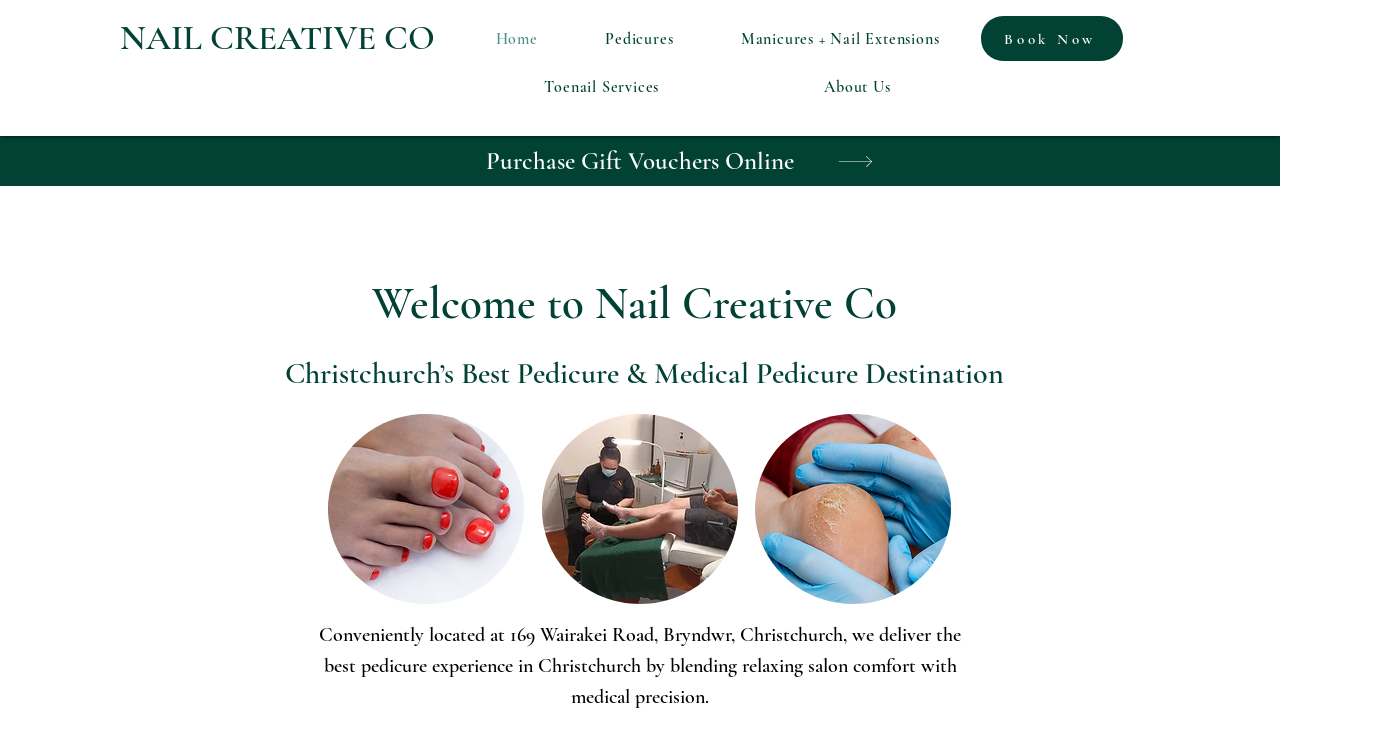

--- FILE ---
content_type: text/css; charset=utf-8
request_url: https://www.nailcreativeco.co.nz/_serverless/pro-gallery-native-layout-fixer/layoutCssNative?id=comp-m3welp1b_r_comp-lp9pu1jk&items=40871_218_218%7C41445_218_218%7C95016_218_218%7C93884_218_218%7C95310_218_218%7C41008_218_218%7C94897_218_218%7C40852_218_218%7C40901_218_218%7C94371_218_218%7C41002_218_218%7C95727_218_218%7C95469_218_218%7C95207_218_218%7C94636_218_218%7C97197_218_218%7C40527_218_218%7C40866_218_218%7C40952_218_218%7C40985_218_218&container=3085_1280_180_720&options=controllers_layoutParams_structure_galleryRatio_method:%22FIXED%22%7Ccontrollers_layoutParams_structure_galleryRatio_value:3%7ClayoutParams_structure_galleryLayout:2%7ClayoutParams_structure_scrollDirection:%22HORIZONTAL%22%7Ccontrollers_layoutParams_structure_imageWidth_method:%22FIXED%22%7Ccontrollers_layoutParams_structure_numberOfDisplayedItems:3%7ClayoutParams_structure_layoutOrientation:%22HORIZONTAL%22%7ClayoutParams_structure_itemSpacing:12%7ClayoutParams_structure_numberOfGridRows:1%7ClayoutParams_structure_numberOfColumns:3%7ClayoutParams_groups_density:0.3%7ClayoutParams_targetItemSize_value:21%7ClayoutParams_crop_method:%22FILL%22%7ClayoutParams_crop_ratios:1%7ClayoutParams_structure_responsiveMode:%22SET_ITEMS_PER_ROW%22%7ClayoutParams_thumbnails_alignment:%22BOTTOM%22%7ClayoutParams_thumbnails_size:120%7ClayoutParams_thumbnails_spacing:4%7Ccontrollers_layoutParams_thumbnails_marginToGallery:4%7ClayoutParams_navigationArrows_enable:true%7ClayoutParams_navigationArrows_size:50%7ClayoutParams_navigationArrows_position:%22ON_GALLERY%22%7ClayoutParams_navigationArrows_container_type:%22BOX%22%7ClayoutParams_navigationArrows_mouseCursorContainerMaxWidth:%22100%25%22%7ClayoutParams_navigationArrows_verticalAlignment:%22ITEM_CENTER%22%7ClayoutParams_navigationArrows_padding:32%7Ccontrollers_layoutParams_external_info_placement:%22BELOW%22%7Ccontrollers_layoutParams_external_info_SocialButtonsHorizontalAlignment:%22LEFT%22%7Ccontrollers_layoutParams_internal_info_SocialButtonsHorizontalAlignment:%22LEFT%22%7ClayoutParams_info_placement:%22OVERLAY%22%7Ccontrollers_layoutParams_info_allowTitle:true%7Ccontrollers_layoutParams_info_allowDescription:true%7Ccontrollers_layoutParams_info_allowTitleAndDescription:%22,controllers_layoutParams_info_allowTitle%22%7Ccontrollers_layoutParams_info_verticalPadding:0%7Ccontrollers_layoutParams_info_horizontalPadding:0%7Ccontrollers_layoutParams_info_verticalAlignment:%22CENTER%22%7Ccontrollers_layoutParams_info_horizontalAlignment:%22CENTER%22%7ClayoutParams_info_sizeUnits:%22PIXEL%22%7ClayoutParams_info_height:0%7Ccontrollers_layoutParams_info_width_pixel:200%7Ccontrollers_layoutParams_info_width_percent:50%7Ccontrollers_layoutParams_info_newInfo_external_enabled:true%7Ccontrollers_layoutParams_infoElementOptions_external_order:%22top,Title,Description,middle,bottom%22%7Ccontrollers_layoutParams_infoElementOptions_internal_order:%22top,Title,Description,middle,bottom%22%7Ccontrollers_layoutParams_infoElementOptions_external_enabled:%22%22%7Ccontrollers_layoutParams_infoElementOptions_internal_enabled:%22%22%7Ccontrollers_layoutParams_external_info_CustomButtonCustomButtonText:%22Click%20here%22%7Ccontrollers_layoutParams_internal_info_CustomButtonHorizontalAlignment:%22CENTER%22%7Ccontrollers_layoutParams_internal_info_CustomButtonCustomButtonText:%22Click%20here%22%7Ccontrollers_layoutParams_external_info_CustomButtonHorizontalAlignment:%22CENTER%22%7ClayoutParams_info_width:200%7ClayoutParams_structure_galleryRatio_value:0%7ClayoutParams_thumbnails_marginToGallery:4%7ClayoutParams_crop_enable:false%7ClayoutParams_targetItemSize_unit:%22SMART%22
body_size: 214
content:
#pro-gallery-comp-m3welp1b_r_comp-lp9pu1jk .pro-gallery-parent-container{ width: 1280px !important; height: 427px !important; } #pro-gallery-comp-m3welp1b_r_comp-lp9pu1jk [data-hook="item-container"][data-idx="0"].gallery-item-container{display: block !important;height: 426px !important;left: 0px !important;opacity: 1 !important;right: auto !important;top: 0px !important;transition: opacity .2s ease !important;width: 426px !important;} #pro-gallery-comp-m3welp1b_r_comp-lp9pu1jk [data-hook="item-container"][data-idx="0"] .gallery-item-wrapper{width: 426px !important;height: 426px !important;margin: 0 !important;} #pro-gallery-comp-m3welp1b_r_comp-lp9pu1jk [data-hook="item-container"][data-idx="0"] .gallery-item-content{width: 426px !important;height: 426px !important;margin: 0px 0px !important;opacity: 1 !important;} #pro-gallery-comp-m3welp1b_r_comp-lp9pu1jk [data-hook="item-container"][data-idx="0"] .gallery-item-hover{width: 426px !important;height: 426px !important;opacity: 1 !important;} #pro-gallery-comp-m3welp1b_r_comp-lp9pu1jk [data-hook="item-container"][data-idx="0"] .item-hover-flex-container{width: 426px !important;height: 426px !important;margin: 0px 0px !important;opacity: 1 !important;} #pro-gallery-comp-m3welp1b_r_comp-lp9pu1jk [data-hook="item-container"][data-idx="0"] .gallery-item-wrapper img:not(.magnified-item-preload){width: 100% !important;height: 100% !important;opacity: 1 !important;} #pro-gallery-comp-m3welp1b_r_comp-lp9pu1jk [data-hook="item-container"][data-idx="1"].gallery-item-container{display: block !important;height: 426px !important;left: 438px !important;opacity: 1 !important;right: auto !important;top: 0px !important;transition: opacity .2s ease !important;width: 426px !important;} #pro-gallery-comp-m3welp1b_r_comp-lp9pu1jk [data-hook="item-container"][data-idx="1"] .gallery-item-wrapper{width: 426px !important;height: 426px !important;margin: 0 !important;} #pro-gallery-comp-m3welp1b_r_comp-lp9pu1jk [data-hook="item-container"][data-idx="1"] .gallery-item-content{width: 426px !important;height: 426px !important;margin: 0px 0px !important;opacity: 1 !important;} #pro-gallery-comp-m3welp1b_r_comp-lp9pu1jk [data-hook="item-container"][data-idx="1"] .gallery-item-hover{width: 426px !important;height: 426px !important;opacity: 1 !important;} #pro-gallery-comp-m3welp1b_r_comp-lp9pu1jk [data-hook="item-container"][data-idx="1"] .item-hover-flex-container{width: 426px !important;height: 426px !important;margin: 0px 0px !important;opacity: 1 !important;} #pro-gallery-comp-m3welp1b_r_comp-lp9pu1jk [data-hook="item-container"][data-idx="1"] .gallery-item-wrapper img:not(.magnified-item-preload){width: 100% !important;height: 100% !important;opacity: 1 !important;} #pro-gallery-comp-m3welp1b_r_comp-lp9pu1jk [data-hook="item-container"][data-idx="2"].gallery-item-container{display: block !important;height: 426px !important;left: 876px !important;opacity: 1 !important;right: auto !important;top: 0px !important;transition: opacity .2s ease !important;width: 426px !important;} #pro-gallery-comp-m3welp1b_r_comp-lp9pu1jk [data-hook="item-container"][data-idx="2"] .gallery-item-wrapper{width: 426px !important;height: 426px !important;margin: 0 !important;} #pro-gallery-comp-m3welp1b_r_comp-lp9pu1jk [data-hook="item-container"][data-idx="2"] .gallery-item-content{width: 426px !important;height: 426px !important;margin: 0px 0px !important;opacity: 1 !important;} #pro-gallery-comp-m3welp1b_r_comp-lp9pu1jk [data-hook="item-container"][data-idx="2"] .gallery-item-hover{width: 426px !important;height: 426px !important;opacity: 1 !important;} #pro-gallery-comp-m3welp1b_r_comp-lp9pu1jk [data-hook="item-container"][data-idx="2"] .item-hover-flex-container{width: 426px !important;height: 426px !important;margin: 0px 0px !important;opacity: 1 !important;} #pro-gallery-comp-m3welp1b_r_comp-lp9pu1jk [data-hook="item-container"][data-idx="2"] .gallery-item-wrapper img:not(.magnified-item-preload){width: 100% !important;height: 100% !important;opacity: 1 !important;} #pro-gallery-comp-m3welp1b_r_comp-lp9pu1jk [data-hook="item-container"][data-idx="3"]{display: none !important;} #pro-gallery-comp-m3welp1b_r_comp-lp9pu1jk [data-hook="item-container"][data-idx="4"]{display: none !important;} #pro-gallery-comp-m3welp1b_r_comp-lp9pu1jk [data-hook="item-container"][data-idx="5"]{display: none !important;} #pro-gallery-comp-m3welp1b_r_comp-lp9pu1jk [data-hook="item-container"][data-idx="6"]{display: none !important;} #pro-gallery-comp-m3welp1b_r_comp-lp9pu1jk [data-hook="item-container"][data-idx="7"]{display: none !important;} #pro-gallery-comp-m3welp1b_r_comp-lp9pu1jk [data-hook="item-container"][data-idx="8"]{display: none !important;} #pro-gallery-comp-m3welp1b_r_comp-lp9pu1jk [data-hook="item-container"][data-idx="9"]{display: none !important;} #pro-gallery-comp-m3welp1b_r_comp-lp9pu1jk [data-hook="item-container"][data-idx="10"]{display: none !important;} #pro-gallery-comp-m3welp1b_r_comp-lp9pu1jk [data-hook="item-container"][data-idx="11"]{display: none !important;} #pro-gallery-comp-m3welp1b_r_comp-lp9pu1jk [data-hook="item-container"][data-idx="12"]{display: none !important;} #pro-gallery-comp-m3welp1b_r_comp-lp9pu1jk [data-hook="item-container"][data-idx="13"]{display: none !important;} #pro-gallery-comp-m3welp1b_r_comp-lp9pu1jk [data-hook="item-container"][data-idx="14"]{display: none !important;} #pro-gallery-comp-m3welp1b_r_comp-lp9pu1jk [data-hook="item-container"][data-idx="15"]{display: none !important;} #pro-gallery-comp-m3welp1b_r_comp-lp9pu1jk [data-hook="item-container"][data-idx="16"]{display: none !important;} #pro-gallery-comp-m3welp1b_r_comp-lp9pu1jk [data-hook="item-container"][data-idx="17"]{display: none !important;} #pro-gallery-comp-m3welp1b_r_comp-lp9pu1jk [data-hook="item-container"][data-idx="18"]{display: none !important;} #pro-gallery-comp-m3welp1b_r_comp-lp9pu1jk [data-hook="item-container"][data-idx="19"]{display: none !important;} #pro-gallery-comp-m3welp1b_r_comp-lp9pu1jk .group-view-0{--group-top: 0px !important;--group-left: 0px !important;--group-width: 438px !important;--group-right: auto !important;} #pro-gallery-comp-m3welp1b_r_comp-lp9pu1jk .group-view-1{--group-top: 0px !important;--group-left: 438px !important;--group-width: 438px !important;--group-right: auto !important;} #pro-gallery-comp-m3welp1b_r_comp-lp9pu1jk .group-view-2{--group-top: 0px !important;--group-left: 876px !important;--group-width: 438px !important;--group-right: auto !important;} #pro-gallery-comp-m3welp1b_r_comp-lp9pu1jk .group-view-3{--group-top: 0px !important;--group-left: 1314px !important;--group-width: 438px !important;--group-right: auto !important;} #pro-gallery-comp-m3welp1b_r_comp-lp9pu1jk .group-view-4{--group-top: 0px !important;--group-left: 1752px !important;--group-width: 438px !important;--group-right: auto !important;} #pro-gallery-comp-m3welp1b_r_comp-lp9pu1jk .group-view-5{--group-top: 0px !important;--group-left: 2190px !important;--group-width: 438px !important;--group-right: auto !important;} #pro-gallery-comp-m3welp1b_r_comp-lp9pu1jk .group-view-6{--group-top: 0px !important;--group-left: 2628px !important;--group-width: 438px !important;--group-right: auto !important;} #pro-gallery-comp-m3welp1b_r_comp-lp9pu1jk .group-view-7{--group-top: 0px !important;--group-left: 3066px !important;--group-width: 438px !important;--group-right: auto !important;} #pro-gallery-comp-m3welp1b_r_comp-lp9pu1jk .group-view-8{--group-top: 0px !important;--group-left: 3504px !important;--group-width: 438px !important;--group-right: auto !important;} #pro-gallery-comp-m3welp1b_r_comp-lp9pu1jk .group-view-9{--group-top: 0px !important;--group-left: 3942px !important;--group-width: 438px !important;--group-right: auto !important;} #pro-gallery-comp-m3welp1b_r_comp-lp9pu1jk .group-view-10{--group-top: 0px !important;--group-left: 4380px !important;--group-width: 438px !important;--group-right: auto !important;} #pro-gallery-comp-m3welp1b_r_comp-lp9pu1jk .group-view-11{--group-top: 0px !important;--group-left: 4818px !important;--group-width: 438px !important;--group-right: auto !important;} #pro-gallery-comp-m3welp1b_r_comp-lp9pu1jk .group-view-12{--group-top: 0px !important;--group-left: 5256px !important;--group-width: 438px !important;--group-right: auto !important;} #pro-gallery-comp-m3welp1b_r_comp-lp9pu1jk .group-view-13{--group-top: 0px !important;--group-left: 5694px !important;--group-width: 438px !important;--group-right: auto !important;} #pro-gallery-comp-m3welp1b_r_comp-lp9pu1jk .group-view-14{--group-top: 0px !important;--group-left: 6132px !important;--group-width: 438px !important;--group-right: auto !important;} #pro-gallery-comp-m3welp1b_r_comp-lp9pu1jk .group-view-15{--group-top: 0px !important;--group-left: 6570px !important;--group-width: 438px !important;--group-right: auto !important;} #pro-gallery-comp-m3welp1b_r_comp-lp9pu1jk .group-view-16{--group-top: 0px !important;--group-left: 7008px !important;--group-width: 438px !important;--group-right: auto !important;} #pro-gallery-comp-m3welp1b_r_comp-lp9pu1jk .group-view-17{--group-top: 0px !important;--group-left: 7446px !important;--group-width: 438px !important;--group-right: auto !important;} #pro-gallery-comp-m3welp1b_r_comp-lp9pu1jk .group-view-18{--group-top: 0px !important;--group-left: 7884px !important;--group-width: 438px !important;--group-right: auto !important;} #pro-gallery-comp-m3welp1b_r_comp-lp9pu1jk .group-view-19{--group-top: 0px !important;--group-left: 8322px !important;--group-width: 438px !important;--group-right: auto !important;} #pro-gallery-comp-m3welp1b_r_comp-lp9pu1jk {height:427px !important;}#pro-gallery-comp-m3welp1b_r_comp-lp9pu1jk {height:427px !important; width:1280px !important;}#pro-gallery-comp-m3welp1b_r_comp-lp9pu1jk .pro-gallery-margin-container {height:427px !important;}#pro-gallery-comp-m3welp1b_r_comp-lp9pu1jk [data-hook="gallery-column"] {height:432px !important; width:1292px !important;}#pro-gallery-comp-m3welp1b_r_comp-lp9pu1jk .one-row {height:432px !important; width:1292px !important;}#pro-gallery-comp-m3welp1b_r_comp-lp9pu1jk .pro-gallery-parent-container {height:427px !important; width:1280px !important;}#pro-gallery-comp-m3welp1b_r_comp-lp9pu1jk .thumbnails-gallery {display: none !important;}#pro-gallery-comp-m3welp1b_r_comp-lp9pu1jk .pro-gallery-prerender{height:427px !important;}#comp-m3welp1b_r_comp-lp9pu1jk .pro-gallery-wix-wrapper { display: block !important; }